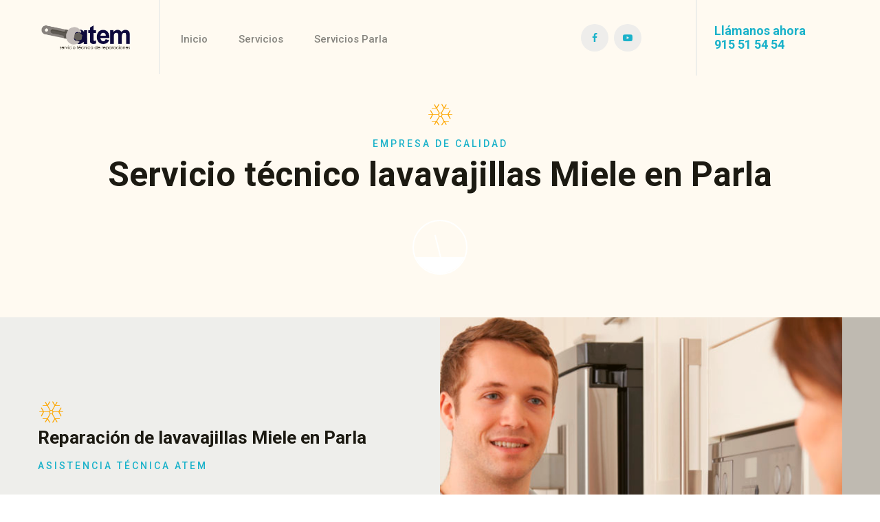

--- FILE ---
content_type: text/html; charset=UTF-8
request_url: https://www.aragonturismodeportivo.es/Reparacion-de-_lavavajillas-Miele_Parla
body_size: 7326
content:

<!DOCTYPE html>
<html lang="en">
<head>
    <meta charset="UTF-8">
    <meta name="viewport" content="width=device-width, initial-scale=1">
    <title>🥇 Reparación de  lavavajillas Miele en Parla | Teléfono: 915 51 54 54</title>
	<meta name="description" content="Servicio técnico especializado en la reparación de lavavajillas Miele en Parla. ✅Desplazamiento gratis en 4h a su domicilio. ✅Presupuesto previo gratis y reparación garantizada por escrito.">
	<meta name="keywords" content="lavavajillas Miele, Parla, reparaciones">
	
	<meta name="robots" content="index, follow" />
	    <!--google fonts-->
    <link href="https://fonts.googleapis.com/css?family=Roboto:100,300,400,500,700,900" rel="stylesheet">
    <!--favicon-->
    <link rel="icon" href="assets/images/favicon.png">
    <!-- Lib & Custom Stylesheet Included -->
    <link rel="stylesheet" href="assets/css/bootstrap.min.css">
    <link rel="stylesheet" href="assets/css/font-awesome.min.css">
    <link rel="stylesheet" href="assets/css/fontello.css">
    <link rel="stylesheet" href="assets/css/owl-carousel.min.css">
    <link rel="stylesheet" href="assets/css/magnific.min.css">
    <link rel="stylesheet" href="assets/css/animate.css">
    <link rel="stylesheet" href="assets/source/jquery.fancybox.css" media="screen" />
    <link rel="stylesheet" href="assets/css/style.css">
    <link rel="stylesheet" href="assets/css/responsive.css">
</head>
<body itemscope itemtype="https://schema.org/Service">

		<meta itemprop="serviceType" content="Reparación de  lavavajillas Miele" />

  <span itemprop="provider" itemscope itemtype="https://schema.org/LocalBusiness" style="display:none">
    <span itemprop="name">ATEM SL.</span>
    <img src="logo.png" itemprop="image"/>
    <meta itemprop="address" content="Plaza de los Arcos nº 6 Sevilla la Nueva 28609, Madrid" />
    <meta itemprop="telephone" content="915 51 54 54" />
    <span itemprop="priceRange">€20-€200</span>
	</span>

   <span itemprop="areaServed" itemscope itemtype="https://schema.org/City" style="display:none">
    <span itemprop="name">Parla</span>
  </span>

    <div itemprop="aggregateRating" itemscope itemtype="https://schema.org/AggregateRating" style="display:none;">
   <span itemprop="ratingValue">4.7</span>
   <span itemprop="bestRating">5</span>
   <span itemprop="worstRating">0</span>
   <span itemprop="reviewCount">7</span>
  </div>

	<!-- Start PreLoader -->
	<div class="preloader">
        <div class="loader cf">
            <div class="span">
                <div class="dashboard"></div>
            </div>
        </div>
    </div>
	<!-- End PreLoader -->

	<!--start header section -->
	<div class="main_menu_area">
		<div class="container-fluid">
			<div class="row">
				<div class="header_nav">
					<nav class="navbar navbar-default">
					    <!-- mobile display -->
					    <div class="logo_flex">
					      <button type="button" class="navbar-toggle">
					        <span class="icon-menu">M</span>
					      </button>
					      <a class="logo" href="https://www.aragonturismodeportivo.es/">
							<img src="logo.png" alt="logo">
					      </a>
					    </div>
					    <div class="navbar_flex responsive_menu">
					    	<div class="navbar-collapse">
						      <ul class="nav navbar-nav">

						        <li><a href="https://www.aragonturismodeportivo.es/">Inicio</a></li>
						        <li><a href="#">Servicios</a>  <span class="responsive_click_menu fa fa-angle-down"></span>
									<ul class="dropdown-menu">
										<li><a href="https://www.aragonturismodeportivo.es/Reparacion-de-_lavavajillas_Madrid-provincia" title="Reparación de  electrodomésticos en Madrid provincia">Reparación de  electrodomésticos en la provincia de Madrid</a></li><li><a href="https://www.aragonturismodeportivo.es/Reparacion-de-_lavavajillas-Bosch_Madrid-provincia" title="Reparación de  lavavajillas Bosch en Madrid provincia">Reparación de  lavavajillas Bosch en la provincia de Madrid</a></li><li><a href="https://www.aragonturismodeportivo.es/Reparacion-de-_lavavajillas-AEG_Madrid-provincia" title="Reparación de  lavavajillas AEG en Madrid provincia">Reparación de  lavavajillas AEG en la provincia de Madrid</a></li><li><a href="https://www.aragonturismodeportivo.es/Reparacion-de-_lavavajillas-Ariston_Madrid-provincia" title="Reparación de  lavavajillas Ariston en Madrid provincia">Reparación de  lavavajillas Ariston en la provincia de Madrid</a></li><li><a href="https://www.aragonturismodeportivo.es/Reparacion-de-_lavavajillas-Ansonic_Madrid-provincia" title="Reparación de  lavavajillas Ansonic en Madrid provincia">Reparación de  lavavajillas Ansonic en la provincia de Madrid</a></li><li><a href="https://www.aragonturismodeportivo.es/Reparacion-de-_lavavajillas-Aspes_Madrid-provincia" title="Reparación de  lavavajillas Aspes en Madrid provincia">Reparación de  lavavajillas Aspes en la provincia de Madrid</a></li><li><a href="https://www.aragonturismodeportivo.es/Reparacion-de-_lavavajillas-Bauknecht_Madrid-provincia" title="Reparación de  lavavajillas Bauknecht en Madrid provincia">Reparación de  lavavajillas Bauknecht en la provincia de Madrid</a></li><li><a href="https://www.aragonturismodeportivo.es/Reparacion-de-_lavavajillas-Balay_Madrid-provincia" title="Reparación de  lavavajillas Balay en Madrid provincia">Reparación de  lavavajillas Balay en la provincia de Madrid</a></li><li><a href="https://www.aragonturismodeportivo.es/Reparacion-de-_lavavajillas-Becken_Madrid-provincia" title="Reparación de  lavavajillas Becken en Madrid provincia">Reparación de  lavavajillas Becken en la provincia de Madrid</a></li><li><a href="https://www.aragonturismodeportivo.es/Reparacion-de-_lavavajillas-Beko_Madrid-provincia" title="Reparación de  lavavajillas Beko en Madrid provincia">Reparación de  lavavajillas Beko en la provincia de Madrid</a></li><li><a href="https://www.aragonturismodeportivo.es/Reparacion-de-_lavavajillas-Blusky_Madrid-provincia" title="Reparación de  lavavajillas Blusky en Madrid provincia">Reparación de  lavavajillas Blusky en la provincia de Madrid</a></li><li><a href="https://www.aragonturismodeportivo.es/Reparacion-de-_lavavajillas-Bosch_Madrid-provincia" title="Reparación de  lavavajillas Bosch en Madrid provincia">Reparación de  lavavajillas Bosch en la provincia de Madrid</a></li><li><a href="https://www.aragonturismodeportivo.es/Reparacion-de-_lavavajillas-Bru_Madrid-provincia" title="Reparación de  lavavajillas Bru en Madrid provincia">Reparación de  lavavajillas Bru en la provincia de Madrid</a></li><li><a href="https://www.aragonturismodeportivo.es/Reparacion-de-_lavavajillas-Candy_Madrid-provincia" title="Reparación de  lavavajillas Candy en Madrid provincia">Reparación de  lavavajillas Candy en la provincia de Madrid</a></li><li><a href="https://www.aragonturismodeportivo.es/Reparacion-de-_lavavajillas-Carrefour_Madrid-provincia" title="Reparación de  lavavajillas Carrefour en Madrid provincia">Reparación de  lavavajillas Carrefour en la provincia de Madrid</a></li><li><a href="https://www.aragonturismodeportivo.es/Reparacion-de-_lavavajillas-Corbero_Madrid-provincia" title="Reparación de  lavavajillas Corberó en Madrid provincia">Reparación de  lavavajillas Corberó en la provincia de Madrid</a></li><li><a href="https://www.aragonturismodeportivo.es/Reparacion-de-_lavavajillas-Daewoo_Madrid-provincia" title="Reparación de  lavavajillas Daewoo en Madrid provincia">Reparación de  lavavajillas Daewoo en la provincia de Madrid</a></li><li><a href="https://www.aragonturismodeportivo.es/Reparacion-de-_lavavajillas-De-Dietrich_Madrid-provincia" title="Reparación de  lavavajillas De Dietrich en Madrid provincia">Reparación de  lavavajillas De Dietrich en la provincia de Madrid</a></li><li><a href="https://www.aragonturismodeportivo.es/Reparacion-de-_lavavajillas-Edesa_Madrid-provincia" title="Reparación de  lavavajillas Edesa en Madrid provincia">Reparación de  lavavajillas Edesa en la provincia de Madrid</a></li><li><a href="https://www.aragonturismodeportivo.es/Reparacion-de-_lavavajillas-Electrolux_Madrid-provincia" title="Reparación de  lavavajillas Electrolux en Madrid provincia">Reparación de  lavavajillas Electrolux en la provincia de Madrid</a></li><li><a href="https://www.aragonturismodeportivo.es/Reparacion-de-_lavavajillas-Fagor_Madrid-provincia" title="Reparación de  lavavajillas Fagor en Madrid provincia">Reparación de  lavavajillas Fagor en la provincia de Madrid</a></li><li><a href="https://www.aragonturismodeportivo.es/Reparacion-de-_lavavajillas-Firstline_Madrid-provincia" title="Reparación de  lavavajillas Firstline en Madrid provincia">Reparación de  lavavajillas Firstline en la provincia de Madrid</a></li><li><a href="https://www.aragonturismodeportivo.es/Reparacion-de-_lavavajillas-Franke_Madrid-provincia" title="Reparación de  lavavajillas Franke en Madrid provincia">Reparación de  lavavajillas Franke en la provincia de Madrid</a></li><li><a href="https://www.aragonturismodeportivo.es/Reparacion-de-_lavavajillas-Haier_Madrid-provincia" title="Reparación de  lavavajillas Haier en Madrid provincia">Reparación de  lavavajillas Haier en la provincia de Madrid</a></li><li><a href="https://www.aragonturismodeportivo.es/Reparacion-de-_lavavajillas-Hisense_Madrid-provincia" title="Reparación de  lavavajillas Hisense en Madrid provincia">Reparación de  lavavajillas Hisense en la provincia de Madrid</a></li><li><a href="https://www.aragonturismodeportivo.es/Reparacion-de-_lavavajillas-HOTPOINT_Madrid-provincia" title="Reparación de  lavavajillas HOTPOINT en Madrid provincia">Reparación de  lavavajillas HOTPOINT en la provincia de Madrid</a></li><li><a href="https://www.aragonturismodeportivo.es/Reparacion-de-_lavavajillas-Ignis_Madrid-provincia" title="Reparación de  lavavajillas Ignis en Madrid provincia">Reparación de  lavavajillas Ignis en la provincia de Madrid</a></li><li><a href="https://www.aragonturismodeportivo.es/Reparacion-de-_lavavajillas-Indesit_Madrid-provincia" title="Reparación de  lavavajillas Indesit en Madrid provincia">Reparación de  lavavajillas Indesit en la provincia de Madrid</a></li><li><a href="https://www.aragonturismodeportivo.es/Reparacion-de-_lavavajillas-Lg_Madrid-provincia" title="Reparación de  lavavajillas Lg en Madrid provincia">Reparación de  lavavajillas Lg en la provincia de Madrid</a></li><li><a href="https://www.aragonturismodeportivo.es/Reparacion-de-_lavavajillas-Lynx_Madrid-provincia" title="Reparación de  lavavajillas Lynx en Madrid provincia">Reparación de  lavavajillas Lynx en la provincia de Madrid</a></li><li><a href="https://www.aragonturismodeportivo.es/Reparacion-de-_lavavajillas-Neff_Madrid-provincia" title="Reparación de  lavavajillas Neff en Madrid provincia">Reparación de  lavavajillas Neff en la provincia de Madrid</a></li><li><a href="https://www.aragonturismodeportivo.es/Reparacion-de-_lavavajillas-New-Pol_Madrid-provincia" title="Reparación de  lavavajillas New Pol en Madrid provincia">Reparación de  lavavajillas New Pol en la provincia de Madrid</a></li><li><a href="https://www.aragonturismodeportivo.es/Reparacion-de-_lavavajillas-Otsein_Madrid-provincia" title="Reparación de  lavavajillas Otsein en Madrid provincia">Reparación de  lavavajillas Otsein en la provincia de Madrid</a></li><li><a href="https://www.aragonturismodeportivo.es/Reparacion-de-_lavavajillas-Panasonic_Madrid-provincia" title="Reparación de  lavavajillas Panasonic en Madrid provincia">Reparación de  lavavajillas Panasonic en la provincia de Madrid</a></li><li><a href="https://www.aragonturismodeportivo.es/Reparacion-de-_lavavajillas-Saivod_Madrid-provincia" title="Reparación de  lavavajillas Saivod en Madrid provincia">Reparación de  lavavajillas Saivod en la provincia de Madrid</a></li><li><a href="https://www.aragonturismodeportivo.es/Reparacion-de-_lavavajillas-Sauber_Madrid-provincia" title="Reparación de  lavavajillas Sauber en Madrid provincia">Reparación de  lavavajillas Sauber en la provincia de Madrid</a></li><li><a href="https://www.aragonturismodeportivo.es/Reparacion-de-_lavavajillas-Samsung_Madrid-provincia" title="Reparación de  lavavajillas Samsung en Madrid provincia">Reparación de  lavavajillas Samsung en la provincia de Madrid</a></li><li><a href="https://www.aragonturismodeportivo.es/Reparacion-de-_lavavajillas-Siemens_Madrid-provincia" title="Reparación de  lavavajillas Siemens en Madrid provincia">Reparación de  lavavajillas Siemens en la provincia de Madrid</a></li><li><a href="https://www.aragonturismodeportivo.es/Reparacion-de-_lavavajillas-Smeg_Madrid-provincia" title="Reparación de  lavavajillas Smeg en Madrid provincia">Reparación de  lavavajillas Smeg en la provincia de Madrid</a></li><li><a href="https://www.aragonturismodeportivo.es/Reparacion-de-_lavavajillas-Superser_Madrid-provincia" title="Reparación de  lavavajillas Superser en Madrid provincia">Reparación de  lavavajillas Superser en la provincia de Madrid</a></li><li><a href="https://www.aragonturismodeportivo.es/Reparacion-de-_lavavajillas-Svan_Madrid-provincia" title="Reparación de  lavavajillas Svan en Madrid provincia">Reparación de  lavavajillas Svan en la provincia de Madrid</a></li><li><a href="https://www.aragonturismodeportivo.es/Reparacion-de-_lavavajillas-Teka_Madrid-provincia" title="Reparación de  lavavajillas Teka en Madrid provincia">Reparación de  lavavajillas Teka en la provincia de Madrid</a></li><li><a href="https://www.aragonturismodeportivo.es/Reparacion-de-_lavavajillas-Whirlpool_Madrid-provincia" title="Reparación de  lavavajillas Whirlpool en Madrid provincia">Reparación de  lavavajillas Whirlpool en la provincia de Madrid</a></li><li><a href="https://www.aragonturismodeportivo.es/Reparacion-de-_lavavajillas-Westinghouse_Madrid-provincia" title="Reparación de  lavavajillas Westinghouse en Madrid provincia">Reparación de  lavavajillas Westinghouse en la provincia de Madrid</a></li><li><a href="https://www.aragonturismodeportivo.es/Reparacion-de-_lavavajillas-Zanussi_Madrid-provincia" title="Reparación de  lavavajillas Zanussi en Madrid provincia">Reparación de  lavavajillas Zanussi en la provincia de Madrid</a></li>									</ul>
						        </li>
						        <li><a href="#">Servicios Parla</a>  <span class="responsive_click_menu fa fa-angle-down"></span>
									<ul class="dropdown-menu">
										<li><a href="https://www.aragonturismodeportivo.es/Reparacion-de-_lavavajillas_Parla" title="Reparación de  electrodomésticos en Parla">Reparación de  electrodomésticos en Parla</a></li><li><a href="https://www.aragonturismodeportivo.es/Reparacion-de-_lavavajillas-Bosch_Parla" title="Reparación de  lavavajillas Bosch en Parla">Reparación de  lavavajillas Bosch en Parla</a></li><li><a href="https://www.aragonturismodeportivo.es/Reparacion-de-_lavavajillas-AEG_Parla" title="Reparación de  lavavajillas AEG en Parla">Reparación de  lavavajillas AEG en Parla</a></li><li><a href="https://www.aragonturismodeportivo.es/Reparacion-de-_lavavajillas-Ariston_Parla" title="Reparación de  lavavajillas Ariston en Parla">Reparación de  lavavajillas Ariston en Parla</a></li><li><a href="https://www.aragonturismodeportivo.es/Reparacion-de-_lavavajillas-Ansonic_Parla" title="Reparación de  lavavajillas Ansonic en Parla">Reparación de  lavavajillas Ansonic en Parla</a></li><li><a href="https://www.aragonturismodeportivo.es/Reparacion-de-_lavavajillas-Aspes_Parla" title="Reparación de  lavavajillas Aspes en Parla">Reparación de  lavavajillas Aspes en Parla</a></li><li><a href="https://www.aragonturismodeportivo.es/Reparacion-de-_lavavajillas-Bauknecht_Parla" title="Reparación de  lavavajillas Bauknecht en Parla">Reparación de  lavavajillas Bauknecht en Parla</a></li><li><a href="https://www.aragonturismodeportivo.es/Reparacion-de-_lavavajillas-Balay_Parla" title="Reparación de  lavavajillas Balay en Parla">Reparación de  lavavajillas Balay en Parla</a></li><li><a href="https://www.aragonturismodeportivo.es/Reparacion-de-_lavavajillas-Beko_Parla" title="Reparación de  lavavajillas Beko en Parla">Reparación de  lavavajillas Beko en Parla</a></li><li><a href="https://www.aragonturismodeportivo.es/Reparacion-de-_lavavajillas-Blusky_Parla" title="Reparación de  lavavajillas Blusky en Parla">Reparación de  lavavajillas Blusky en Parla</a></li><li><a href="https://www.aragonturismodeportivo.es/Reparacion-de-_lavavajillas-Bosch_Parla" title="Reparación de  lavavajillas Bosch en Parla">Reparación de  lavavajillas Bosch en Parla</a></li><li><a href="https://www.aragonturismodeportivo.es/Reparacion-de-_lavavajillas-Bru_Parla" title="Reparación de  lavavajillas Bru en Parla">Reparación de  lavavajillas Bru en Parla</a></li><li><a href="https://www.aragonturismodeportivo.es/Reparacion-de-_lavavajillas-Candy_Parla" title="Reparación de  lavavajillas Candy en Parla">Reparación de  lavavajillas Candy en Parla</a></li><li><a href="https://www.aragonturismodeportivo.es/Reparacion-de-_lavavajillas-Carrefour_Parla" title="Reparación de  lavavajillas Carrefour en Parla">Reparación de  lavavajillas Carrefour en Parla</a></li><li><a href="https://www.aragonturismodeportivo.es/Reparacion-de-_lavavajillas-Corbero_Parla" title="Reparación de  lavavajillas Corberó en Parla">Reparación de  lavavajillas Corberó en Parla</a></li><li><a href="https://www.aragonturismodeportivo.es/Reparacion-de-_lavavajillas-Daewoo_Parla" title="Reparación de  lavavajillas Daewoo en Parla">Reparación de  lavavajillas Daewoo en Parla</a></li><li><a href="https://www.aragonturismodeportivo.es/Reparacion-de-_lavavajillas-De-Dietrich_Parla" title="Reparación de  lavavajillas De Dietrich en Parla">Reparación de  lavavajillas De Dietrich en Parla</a></li><li><a href="https://www.aragonturismodeportivo.es/Reparacion-de-_lavavajillas-Edesa_Parla" title="Reparación de  lavavajillas Edesa en Parla">Reparación de  lavavajillas Edesa en Parla</a></li><li><a href="https://www.aragonturismodeportivo.es/Reparacion-de-_lavavajillas-Electrolux_Parla" title="Reparación de  lavavajillas Electrolux en Parla">Reparación de  lavavajillas Electrolux en Parla</a></li><li><a href="https://www.aragonturismodeportivo.es/Reparacion-de-_lavavajillas-Fagor_Parla" title="Reparación de  lavavajillas Fagor en Parla">Reparación de  lavavajillas Fagor en Parla</a></li><li><a href="https://www.aragonturismodeportivo.es/Reparacion-de-_lavavajillas-Franke_Parla" title="Reparación de  lavavajillas Franke en Parla">Reparación de  lavavajillas Franke en Parla</a></li><li><a href="https://www.aragonturismodeportivo.es/Reparacion-de-_lavavajillas-Haier_Parla" title="Reparación de  lavavajillas Haier en Parla">Reparación de  lavavajillas Haier en Parla</a></li><li><a href="https://www.aragonturismodeportivo.es/Reparacion-de-_lavavajillas-Hisense_Parla" title="Reparación de  lavavajillas Hisense en Parla">Reparación de  lavavajillas Hisense en Parla</a></li><li><a href="https://www.aragonturismodeportivo.es/Reparacion-de-_lavavajillas-HOTPOINT_Parla" title="Reparación de  lavavajillas HOTPOINT en Parla">Reparación de  lavavajillas HOTPOINT en Parla</a></li><li><a href="https://www.aragonturismodeportivo.es/Reparacion-de-_lavavajillas-Indesit_Parla" title="Reparación de  lavavajillas Indesit en Parla">Reparación de  lavavajillas Indesit en Parla</a></li><li><a href="https://www.aragonturismodeportivo.es/Reparacion-de-_lavavajillas-Lg_Parla" title="Reparación de  lavavajillas Lg en Parla">Reparación de  lavavajillas Lg en Parla</a></li><li><a href="https://www.aragonturismodeportivo.es/Reparacion-de-_lavavajillas-Lynx_Parla" title="Reparación de  lavavajillas Lynx en Parla">Reparación de  lavavajillas Lynx en Parla</a></li><li><a href="https://www.aragonturismodeportivo.es/Reparacion-de-_lavavajillas-Neff_Parla" title="Reparación de  lavavajillas Neff en Parla">Reparación de  lavavajillas Neff en Parla</a></li><li><a href="https://www.aragonturismodeportivo.es/Reparacion-de-_lavavajillas-New-Pol_Parla" title="Reparación de  lavavajillas New Pol en Parla">Reparación de  lavavajillas New Pol en Parla</a></li><li><a href="https://www.aragonturismodeportivo.es/Reparacion-de-_lavavajillas-Otsein_Parla" title="Reparación de  lavavajillas Otsein en Parla">Reparación de  lavavajillas Otsein en Parla</a></li><li><a href="https://www.aragonturismodeportivo.es/Reparacion-de-_lavavajillas-Sauber_Parla" title="Reparación de  lavavajillas Sauber en Parla">Reparación de  lavavajillas Sauber en Parla</a></li><li><a href="https://www.aragonturismodeportivo.es/Reparacion-de-_lavavajillas-Samsung_Parla" title="Reparación de  lavavajillas Samsung en Parla">Reparación de  lavavajillas Samsung en Parla</a></li><li><a href="https://www.aragonturismodeportivo.es/Reparacion-de-_lavavajillas-Siemens_Parla" title="Reparación de  lavavajillas Siemens en Parla">Reparación de  lavavajillas Siemens en Parla</a></li><li><a href="https://www.aragonturismodeportivo.es/Reparacion-de-_lavavajillas-Svan_Parla" title="Reparación de  lavavajillas Svan en Parla">Reparación de  lavavajillas Svan en Parla</a></li><li><a href="https://www.aragonturismodeportivo.es/Reparacion-de-_lavavajillas-Whirlpool_Parla" title="Reparación de  lavavajillas Whirlpool en Parla">Reparación de  lavavajillas Whirlpool en Parla</a></li><li><a href="https://www.aragonturismodeportivo.es/Reparacion-de-_lavavajillas-Zanussi_Parla" title="Reparación de  lavavajillas Zanussi en Parla">Reparación de  lavavajillas Zanussi en Parla</a></li>									</ul>
						        </li>
						      </ul>
						    </div><!-- /.navbar-collapse -->
					    </div>

					    <div class="social_icon_flex">
					    	<div class="header-social-right">
					    		<ul>

					    			<li><a href="https://www.facebook.com/Reparacionelectrodomesticosindustrialeses-862558470747965"><i class="fa fa-facebook"></i></a></li>
		
					    			<li><a href="https://www.youtube.com/channel/UClsUb61g_-d1SMZ-AomwmTw/"><i class="fa fa-youtube-play"></i></a></li>
					    		</ul>
				    			<span class="contact_us">
				    				<span id="pulsalla2">Llámanos ahora<br></span>
				    				<a href="tel:+34-915-51-54-54"><span id="pulsalla">Pulsa para llamar<br></span><span>915 51 54 54</span></a>
				    			</span>
					    	</div><!--end .header-social-right-->
					    </div><!--end .col-md-4-->
                    </nav><!--end .navbar-->
				</div><!--end .header_nav-->
			</div><!--end .row-->
		</div><!--end .container-fluid-->
	</div><!--end .main_menu_area-->
	<!--end header section -->

	<!--start header Slider section -->
	<section class="header_slider_section">
        <div class="header_slider_area owl-carousel">
            <div class="header_slider_bg">
                <div class="container">
                    <div class="row">
                        <div class="col-md-7">
                            <div class="header_slide_text">
                                <p>ATEM SL.</p>
                                <h1>Reparación de  lavavajillas Miele en Parla</h1>
                                <a href="tel:+34-915-51-54-54" class="btn-orange">915 51 54 54</a>
                            </div><!--end .header_slide_text-->
                        </div><!--end .col-md-7-->
                    </div><!--end .row-->
                </div><!--end .container-->
            </div><!--end .header_slider_bg-->
            <div class="header_slider_bg slider_bg_2">
                <div class="container">
                    <div class="row">
                        <div class="col-md-7">
                            <div class="header_slide_text">
                                <p>ATEM SL.</p>
                                <h1>La mejor opción en Parla para reparar lavavajillas Miele</h1>
                                <a href="tel:+34-915-51-54-54" class="btn-orange">915 51 54 54</a>
                            </div><!--end .header_slide_text-->
                        </div><!--end .col-md-7-->
                    </div><!--end .row-->
                </div><!--end .container-->
            </div><!--end .header_slider_bg-->
            <div class="header_slider_bg">
                <div class="container">
                    <div class="row">
                        <div class="col-md-7">
                            <div class="header_slide_text">
                                <p>ATEM SL.</p>
                                <h1>Nos desplazamos a cualquier zona de Parla y atendemos las 24 horas</h1>
                                <a href="tel:+34-915-51-54-54" class="btn-orange">915 51 54 54</a>
                            </div><!--end .header_slide_text-->
                        </div><!--end .col-md-7-->
                    </div><!--end .row-->
                </div><!--end .container-->
            </div><!--end .header_slider_bg-->
        </div><!--end .header_slider_area-->
        <img class="header_slide_shape" src="assets/images/header_slider_shape.png" alt="slider shape">
	</section><!--end .header_slider_section-->
	<!--end header Slider section -->

	<!--Start Slider Service section -->
	<section class="slider_service_area some_padding section_padding text-center">
		<div class="container">
			<div class="row">
				<div class="col-md-12">
					<div class="hero-section-title">
						<i class="icon-snowflake"></i>
						<h4>EMPRESA DE CALIDAD</h4>
						<h1>Servicio técnico lavavajillas Miele en Parla</h1>
					</div><!--end .hero-section-title-->
				</div><!--end .col-md-12-->
			</div><!--end .row-->
			<div class="row">
				<div class="service_slider owl-carousel">
					<div class="slider_service_box">
						<div class="slider_service_img">
							<img src="despla.png">
							<i class="icon-freezer"></i>
						</div>
						<div class="slider_service_details">
							<h2>Desplazamientos gratuitos</h2>
							<p>DESPLAZAMIENTO GRATIS CON TU REPARACIÓN</p>

						</div><!--end .slider_service_details-->
					</div><!--end .slider_service_box-->
					<div class="slider_service_box">
						<div class="slider_service_img bg_2">
							<img src="24h.png">
							<i class="icon-refix-side-by-side"></i>
						</div>
						<div class="slider_service_details">
							<h2>Servicio 24 horas</h2>
							<p>ATENDEMOS 24 HORAS AL DIA, 365 DIAS AL AÑO</p>

                        </div><!--end .slider_service_details-->
                    </div><!--end .slider_service_box-->
					<div class="slider_service_box">
						<div class="slider_service_img bg_3">
							<img src="garantizado.png">
							<i class="icon-ice-cube-tray"></i>
						</div>
						<div class="slider_service_details">
							<h2>Garantia</h2>
							<p>REPARACIONES GARANTIZADAS</p>
                        </div><!--end .slider_service_details-->
                    </div><!--end .slider_service_box-->
					<div class="slider_service_box">
						<div class="slider_service_img bg_4">
							<img src="llamar.png">
							<i class="icon-fridge"></i>
						</div>
						<div class="slider_service_details">
							<h2>Llámanos ahora</h2>
							<p>LLAMA AHORA AL <a href="tel:915515454">915 51 54 54</a></p>
						</div><!--end .slider_service_details-->
					</div><!--end .slider_service_box-->
				</div><!--end .service_slider-->
			</div><!--end .row-->
		</div><!--end .container-->
	</section><!--end .slider_service_area-->
	<!--End Slider Service section -->

	<!--start about section -->
	<section class="about_area gray_bg">
		<div class="container">
			<div class="row">
				<div class="about_flex">
					<div class="about_details">
						<div class="hero-section-title">
							<i class="icon-snowflake"></i>
							<h2>Reparación de  lavavajillas Miele en Parla</h2>
                            <h4>ASISTENCIA TÉCNICA ATEM </h4>
							
						</div><!--end .hero-section-title-->
						<p>
							Nuestra empresa lleva más de 20 años reparando lavavajillas Miele en Parla. Trabajamos las 24 horas los 365 días del año en Parla.						</p>
						<ul>
							
							<li><i class="fa fa-check"></i> Desplazamientos a todo Parla</li>
							<li><i class="fa fa-check"></i> Expertos en lavavajillas Miele</li>
							<li><i class="fa fa-check"></i> Calidad y buen precio</li>
							<br>

						</ul>
					</div><!--end .about_details-->
					<div class="about_support" style="background-image: url('tio.png'); background-position: center;background-repeat: no-repeat;background-size: cover;">
						<div class="about_support_flex">

							<i class="icon-support"></i>
							<p>Llámanos ahora al <br><span>915 51 54 54</span></p>
						</div><!--end .about_support_flex-->
					</div><!--end .about_support-->
				</div><!--end .about_flex-->
			</div><!--end .row-->
		</div><!--end .container-->
	</section><!--end .about_area-->
	<!--end about section -->

	<!--start testimonial section -->
	<section class="testimonial_area section_padding">
		<div class="container">
			<div class="row">
				<div class="col-md-12">
					<div class="hero-section-title text-center">
						<h4>NUESTRO SERVICIO</h4>
					</div><!--end .hero-section-title-->
				</div><!--end .col-md-12-->
				<div class="col-md-8 col-md-offset-2">
                <p>Nuestro servicio técnico de reparación de lavavajillas Miele en Parla trata de ofrecer a todos nuestros clientes un servicio de calidad y garantizado. Con desplazamiento gratuito el mismo día de su llamada a nuestra centralita en Parla usted recibirá a nuestro técnico especialista en lavavajillas Miele que le garantizará su reparación por escrito. Ofrecemos el mismo resultado a un precio muy inferior que el servicio técnico oficial de lavavajillas Miele siempre utilizando recambios compatibles a su modelo de electrodoméstico. </p>
					<div class="testimonial_image text-center">
						<ul id="custom_owl_carousel_dots">
							<li class="testimonial1 active" data-x="0"><img src="testimonial-1.jpg" alt="testimonial img"></li>
							<li class="testimonial2" data-x="1"><img src="testimonial-2.jpg" alt="testimonial img"></li>
							<li class="testimonial3" data-x="2"><img src="testimonial-3.jpg" alt="testimonial img"></li>
						</ul>
					</div><!--end .testimonial_image-->
					<div class="testimonial_slider owl-carousel text-center">
						<div class="testimonial_details">
							<p>Les llamé y en poco tiempo ya me solucionarón el problema, los mejores en Parla</p>
							<span class="rating"><i class="fa fa-star"></i> <i class="fa fa-star"></i> <i class="fa fa-star"></i> <i class="fa fa-star"></i> <i class="fa fa-star-half-o"></i></span>
							<h3>Laura<span class="skills"> / Parla</span></h3>
						</div>
						<div class="testimonial_details">
							<p>Un servicio de reparación de lavavajillas Miele rápido, barato y eficaz.</p>
							<span class="rating"><i class="fa fa-star"></i> <i class="fa fa-star"></i> <i class="fa fa-star"></i> <i class="fa fa-star"></i> <i class="fa fa-star-half-o"></i></span>
							<h3>Roberto<span class="skills"> / Parla</span></h3>
						</div><!--end  .testimonial_details-->
						<div class="testimonial_details">
							<p>Reparan lavavajillas Miele y te aconsejan como mantenerlos, los recomiendo.</p>
							<span class="rating"><i class="fa fa-star"></i> <i class="fa fa-star"></i> <i class="fa fa-star"></i> <i class="fa fa-star"></i> <i class="fa fa-star-half-o"></i></span>
							<h3>Inma<span class="skills"> / Parla</span></h3>
						</div><!--end  .testimonial_details-->
					</div><!--end .testimonial_slider-->
				</div><!--end .col-md-8-->
            </div><!--end .row-->
        </div><!--end .container-->
	</section><!--end .testimonial_area-->
	<!--end testimonial section -->

	<!--start why choose us section -->
	<section class="why_choose_us_area section_padding text-center">
		<div class="container">
			<div class="row">
				<div class="col-md-12">
					<div class="hero-section-title">
						<i class="icon-snowflake"></i>
						<h2>Elige ATEM para la reparación de tu lavavajillas Miele en Parla </h2>
                        <h4>PORQUE ELEGIRNOS</h4>
						
					</div><!--end .hero-section-title-->
				</div><!--end .col-md-12-->
			</div><!--end .row-->
			<div class="row">
				<div class="col-md-2 col-sm-6 col-xs-6">
					<div class="why_choose_us_details">
						<i class="icon-medal"></i>
						<p>Expertos cualificados</p>
					</div><!--end .why_choose_us_details-->
				</div><!--end .col-md-2-->
				<div class="col-md-2 col-sm-6 col-xs-6">
					<div class="why_choose_us_details">
						<i class="icon-appointment"></i>
						<p>Servicio 24 horas</p>
					</div><!--end .why_choose_us_details-->
				</div><!--end .col-md-2-->
				<div class="col-md-2 col-sm-6 col-xs-6">
					<div class="why_choose_us_details">
						<i class="icon-warranty"></i>
						<p>Piezas garantizadas</p>
					</div><!--end .why_choose_us_details-->
				</div><!--end .col-md-2-->
				<div class="col-md-2 col-sm-6 col-xs-6">
					<div class="why_choose_us_details">
						<i class="icon-wallet"></i>
						<p>Precios competitivos</p>
					</div><!--end .why_choose_us_details-->
				</div><!--end .col-md-2-->
				<div class="col-md-2 col-sm-6 col-xs-6">
					<div class="why_choose_us_details">
						<i class="icon-shirt"></i>
						<p>Trabajadores profesionales</p>
					</div><!--end .why_choose_us_details-->
				</div><!--end .col-md-2-->
				<div class="col-md-2 col-sm-6 col-xs-6">
					<div class="why_choose_us_details">
						<i class="icon-box"></i>
						<p>Servicio especializado</p>
					</div><!--end .why_choose_us_details-->
				</div><!--end .col-md-2-->
            </div><!--end .row-->
        </div><!--end .container-->
	</section><!--end .why_choose_us_area-->
	<!--end why choose us section -->

	<!--start why choose us box 2 section -->
	<div class="why_choose_box_2_area section_padding">
		<div class="container">
			<div class="row">
				
				
            </div><!--end .row-->
        </div><!--end .container-->
	</div><!--end .why_choose_box_2_area-->
	<!--end why choose us box 2 section -->

	<!--start blog section -->
	<section class="latest_blog_area section_padding text-center gray_bg">
		<div class="container">
			<div class="row">
				<div class="col-md-12">
					<div class="hero-section-title">
						<i class="icon-snowflake"></i>
						<h4>Novedades</h4>
						<h2>Noticias y novedades del sector en Parla</h2>
					</div><!--end .hero-section-title-->
				</div><!--end .col-md-12-->
			</div><!--end .row-->
			<div class="row">
								<div class="col-md-4 col-sm-6" itemscope itemtype="https://schema.org/LocalBusiness">
					<div class="latest_share_blog_box">
						<div class="latest_share_img_box">
						<span itemprop="image" itemscope itemtype="https://schema.org/ImageObject" style="display:none;"><link itemprop="url" href="https://www.madridreparaciones.es/s/img/emotionheader5803137365.png"></span>
						 
                            <img src="https://www.madridreparaciones.es/s/img/emotionheader5803137365.png" alt="blog img">
                            <span class="blog_date">2019-11-27</span>
                        </div>
						<a href="https://www.madridreparaciones.es/916125277/miele/getafe-legan%C3%A9s/" rel="nofollow" target="_blank"><h1 itemprop="name">916125277 - Servicio técnico <b>MIELE</b> Getafe-Leganés</h1></a>
						<p>... Madrid Centro &middot; Moncloa-Aravaca &middot; Montopríncipe &middot; Moratalaz &middot; <b>Parla</b>-Pinto .... <br>
servicio tecnico <b>miele</b> getafe leganes ... Reparamos todos los aparatos de la <br>
marca <b>Miele</b>: neveras, lavadoras, <b>lavavajillas</b>, secadoras, ... <b>Reparación</b> de <br>
electrodomésticos de la marca <b>Miele</b>. ... Servicio Técnico de <b>Miele</b> en Getafe-<br>
Leganés.</p>
					</div><!--end .latest_share_blog-->
				</div><!--end .col-md-4-->				<div class="col-md-4 col-sm-6" itemscope itemtype="https://schema.org/LocalBusiness">
					<div class="latest_share_blog_box">
						<div class="latest_share_img_box">
						<span itemprop="image" itemscope itemtype="https://schema.org/ImageObject" style="display:none;"><link itemprop="url" href="https://www.aragonturismodeportivo.es/assets/images/header-slider-1.png"></span>
						 
                            <img src="https://www.aragonturismodeportivo.es/assets/images/header-slider-1.png" alt="blog img">
                            <span class="blog_date">2019-11-08</span>
                        </div>
						<a href="https://www.paginasamarillas.es/a/reparacion-de-secadora/madrid/parla/" rel="nofollow" target="_blank"><h1 itemprop="name"><b>Reparacion</b> de secadora en <b>Parla</b> | PÁGINAS AMARILLAS</h1></a>
						<p>12 Empresas y servicios relacionados con <b>Reparacion</b> de secadora en <b>Parla</b>. ... <br>
Lavadoras, Neveras, <b>Lavavajillas</b>, Cocinas - FAGOR, <b>BOSCH</b>, BALAY, TEKA,&nbsp;...</p>
					</div><!--end .latest_share_blog-->
				</div><!--end .col-md-4-->				<div class="col-md-4 col-sm-6" itemscope itemtype="https://schema.org/LocalBusiness">
					<div class="latest_share_blog_box">
						<div class="latest_share_img_box">
						<span itemprop="image" itemscope itemtype="https://schema.org/ImageObject" style="display:none;"><link itemprop="url" href="https://www.miele.es/media/domestic_es/media/assets_673_x/service/S06_Buehne_v2.jpg"></span>
						 
                            <img src="https://www.miele.es/media/domestic_es/media/assets_673_x/service/S06_Buehne_v2.jpg" alt="blog img">
                            <span class="blog_date">2019-11-08</span>
                        </div>
						<a href="https://www.miele.es/electrodomesticos/repuestos-y-accesorios-383.htm" rel="nofollow" target="_blank"><h1 itemprop="name">Repuestos &amp; accesorios <b>Miele</b></h1></a>
						<p>Los repuestos originales <b>Miele</b> instalados por un técnico del Servicio Post-venta <br>
de <b>Miele</b> garantizan el perfecto funcionamiento de su electrodoméstico.</p>
					</div><!--end .latest_share_blog-->
				</div><!--end .col-md-4-->				<div class="col-md-4 col-sm-6" itemscope itemtype="https://schema.org/LocalBusiness">
					<div class="latest_share_blog_box">
						<div class="latest_share_img_box">
						<span itemprop="image" itemscope itemtype="https://schema.org/ImageObject" style="display:none;"><link itemprop="url" href="https://www.miele.es/media/domestic_es/media/assets_673_x/service/S03_Inhaltsbereich1.jpg"></span>
						 
                            <img src="https://www.miele.es/media/domestic_es/media/assets_673_x/service/S03_Inhaltsbereich1.jpg" alt="blog img">
                            <span class="blog_date">2019-11-08</span>
                        </div>
						<a href="https://www.miele.es/electrodomesticos/asistencia-en-caso-de-averias-391.htm" rel="nofollow" target="_blank"><h1 itemprop="name">Asistencia en caso de averías</h1></a>
						<p><b>Miele</b>, S.A.U.. Avenida de Bruselas, 31 28108 Alcobendas Madrid Teléfono: 902 <br>
398 398. Horario: 8:30 - 18:30 de lunes a viernes. Email: info@<b>miele</b>.es.</p>
					</div><!--end .latest_share_blog-->
				</div><!--end .col-md-4-->            </div><!--end .row-->
        </div><!--end .container-->
	</section><!--end .latest_blog_area-->
	<!--end blog section -->


<!--Start Slider Service section -->
	<section class="slider_service_area some_padding section_padding text-center">
		<div class="container">
			<div class="row">
				<div class="col-md-12">
					<div class="hero-section-title">
						<i class="icon-snowflake"></i>
						<h4>NOVEDADES SECTOR</h4>
						<h1>Entérate de lo último en lavavajillas Miele </h1>
					</div><!--end .hero-section-title-->
				</div><!--end .col-md-12-->
			</div><!--end .row-->
			<div class="row">
				<div class="service_slider owl-carousel">

					
				</div><!--end .service_slider-->
			</div><!--end .row-->
		</div><!--end .container-->
	</section><!--end .slider_service_area-->
	<!--End Slider Service section -->


	<!--start footer section -->
	<footer class="footer_section section_padding">
        <img src="assets/images/shape/test_footer_shape.png" alt="Footer shape" class="footer_shape">
		<div class="container">
			<div class="row">


				<div class="col-md-2 col-sm-3">
					<div class="footer_box">
						<h3>Zonas</h3>
						<ul>
							<li><a href="https://www.aragonturismodeportivo.es/Reparacion-de-_lavavajillas_Paracuellos-de-Jarama" title="Reparación de  lavavajillas en Paracuellos de Jarama">Reparación de  lavavajillas en Paracuellos de Jarama</a></li><li><a href="https://www.aragonturismodeportivo.es/Reparacion-de-_lavavajillas_Chinchon" title="Reparación de  lavavajillas en Chinchón">Reparación de  lavavajillas en Chinchón</a></li><li><a href="https://www.aragonturismodeportivo.es/Reparacion-de-_lavavajillas_Valdepielagos" title="Reparación de  lavavajillas en Valdepiélagos">Reparación de  lavavajillas en Valdepiélagos</a></li><li><a href="https://www.aragonturismodeportivo.es/Reparacion-de-_lavavajillas_Molinos-(Los)" title="Reparación de  lavavajillas en Molinos (Los)">Reparación de  lavavajillas en Molinos (Los)</a></li><li><a href="https://www.aragonturismodeportivo.es/Reparacion-de-_lavavajillas_Puentes-Viejas" title="Reparación de  lavavajillas en Puentes Viejas">Reparación de  lavavajillas en Puentes Viejas</a></li><li><a href="https://www.aragonturismodeportivo.es/Reparacion-de-_lavavajillas_Colmenarejo" title="Reparación de  lavavajillas en Colmenarejo">Reparación de  lavavajillas en Colmenarejo</a></li><li><a href="https://www.aragonturismodeportivo.es/Reparacion-de-_lavavajillas_Pozuelo-del-Rey" title="Reparación de  lavavajillas en Pozuelo del Rey">Reparación de  lavavajillas en Pozuelo del Rey</a></li><li><a href="https://www.aragonturismodeportivo.es/Reparacion-de-_lavavajillas_Fuentiduena-de-Tajo" title="Reparación de  lavavajillas en Fuentiduena de Tajo">Reparación de  lavavajillas en Fuentiduena de Tajo</a></li><li><a href="https://www.aragonturismodeportivo.es/Reparacion-de-_lavavajillas_Villaviciosa-de-Odon" title="Reparación de  lavavajillas en Villaviciosa de Odón">Reparación de  lavavajillas en Villaviciosa de Odón</a></li><li><a href="https://www.aragonturismodeportivo.es/Reparacion-de-_lavavajillas_Venturada" title="Reparación de  lavavajillas en Venturada">Reparación de  lavavajillas en Venturada</a></li><li><a href="https://www.aragonturismodeportivo.es/Reparacion-de-_lavavajillas_Collado-Villalba" title="Reparación de  lavavajillas en Collado Villalba">Reparación de  lavavajillas en Collado Villalba</a></li><li><a href="https://www.aragonturismodeportivo.es/Reparacion-de-_lavavajillas_Reduena" title="Reparación de  lavavajillas en Reduena">Reparación de  lavavajillas en Reduena</a></li><li><a href="https://www.aragonturismodeportivo.es/Reparacion-de-_lavavajillas_Patones" title="Reparación de  lavavajillas en Patones">Reparación de  lavavajillas en Patones</a></li><li><a href="https://www.aragonturismodeportivo.es/Reparacion-de-_lavavajillas_Corpa" title="Reparación de  lavavajillas en Corpa">Reparación de  lavavajillas en Corpa</a></li><li><a href="https://www.aragonturismodeportivo.es/Reparacion-de-_lavavajillas_Estremera" title="Reparación de  lavavajillas en Estremera">Reparación de  lavavajillas en Estremera</a></li><li><a href="https://www.aragonturismodeportivo.es/Reparacion-de-_lavavajillas_Serranillos-del-Valle" title="Reparación de  lavavajillas en Serranillos del Valle">Reparación de  lavavajillas en Serranillos del Valle</a></li><li><a href="https://www.aragonturismodeportivo.es/Reparacion-de-_lavavajillas_Navalcarnero" title="Reparación de  lavavajillas en Navalcarnero">Reparación de  lavavajillas en Navalcarnero</a></li><li><a href="https://www.aragonturismodeportivo.es/Reparacion-de-_lavavajillas_Sevilla-la-Nueva" title="Reparación de  lavavajillas en Sevilla la Nueva">Reparación de  lavavajillas en Sevilla la Nueva</a></li><li><a href="https://www.aragonturismodeportivo.es/Reparacion-de-_lavavajillas_Galapagar" title="Reparación de  lavavajillas en Galapagar">Reparación de  lavavajillas en Galapagar</a></li><li><a href="https://www.aragonturismodeportivo.es/Reparacion-de-_lavavajillas_Pinuecar-Gandullas" title="Reparación de  lavavajillas en Pinuécar Gandullas">Reparación de  lavavajillas en Pinuécar Gandullas</a></li>						</ul>
					</div><!--end .footer_box-->
				</div><!--end .col-md-4-->


				<div class="col-md-2 col-sm-3">
					<div class="footer_box">

						<ul>
							<li><a href="https://www.aragonturismodeportivo.es/Reparacion-de-_lavavajillas_Bustarviejo" title="Reparación de  lavavajillas en Bustarviejo">Reparación de  lavavajillas en Bustarviejo</a></li><li><a href="https://www.aragonturismodeportivo.es/Reparacion-de-_lavavajillas_Santa-Maria-de-la-Alameda" title="Reparación de  lavavajillas en Santa María de la Alameda">Reparación de  lavavajillas en Santa María de la Alameda</a></li><li><a href="https://www.aragonturismodeportivo.es/Reparacion-de-_lavavajillas_Campo-Real" title="Reparación de  lavavajillas en Campo Real">Reparación de  lavavajillas en Campo Real</a></li><li><a href="https://www.aragonturismodeportivo.es/Reparacion-de-_lavavajillas_Torrejon-de-Ardoz" title="Reparación de  lavavajillas en Torrejón de Ardoz">Reparación de  lavavajillas en Torrejón de Ardoz</a></li><li><a href="https://www.aragonturismodeportivo.es/Reparacion-de-_lavavajillas_Cabanillas-de-la-Sierra" title="Reparación de  lavavajillas en Cabanillas de la Sierra">Reparación de  lavavajillas en Cabanillas de la Sierra</a></li><li><a href="https://www.aragonturismodeportivo.es/Reparacion-de-_lavavajillas_Tres-Cantos" title="Reparación de  lavavajillas en Tres Cantos">Reparación de  lavavajillas en Tres Cantos</a></li><li><a href="https://www.aragonturismodeportivo.es/Reparacion-de-_lavavajillas_Villalbilla" title="Reparación de  lavavajillas en Villalbilla">Reparación de  lavavajillas en Villalbilla</a></li><li><a href="https://www.aragonturismodeportivo.es/Reparacion-de-_lavavajillas_Acebeda" title="Reparación de  lavavajillas en Acebeda">Reparación de  lavavajillas en Acebeda</a></li><li><a href="https://www.aragonturismodeportivo.es/Reparacion-de-_lavavajillas_Santos-de-la-Humosa-(Los)" title="Reparación de  lavavajillas en Santos de la Humosa (Los)">Reparación de  lavavajillas en Santos de la Humosa (Los)</a></li><li><a href="https://www.aragonturismodeportivo.es/Reparacion-de-_lavavajillas_Valdetorres-de-Jarama" title="Reparación de  lavavajillas en Valdetorres de Jarama">Reparación de  lavavajillas en Valdetorres de Jarama</a></li><li><a href="https://www.aragonturismodeportivo.es/Reparacion-de-_lavavajillas_Nuevo-Baztan" title="Reparación de  lavavajillas en Nuevo Baztán">Reparación de  lavavajillas en Nuevo Baztán</a></li><li><a href="https://www.aragonturismodeportivo.es/Reparacion-de-_lavavajillas_Guadarrama" title="Reparación de  lavavajillas en Guadarrama">Reparación de  lavavajillas en Guadarrama</a></li><li><a href="https://www.aragonturismodeportivo.es/Reparacion-de-_lavavajillas_Becerril-de-la-Sierra" title="Reparación de  lavavajillas en Becerril de la Sierra">Reparación de  lavavajillas en Becerril de la Sierra</a></li><li><a href="https://www.aragonturismodeportivo.es/Reparacion-de-_lavavajillas_Leganes" title="Reparación de  lavavajillas en Leganés">Reparación de  lavavajillas en Leganés</a></li><li><a href="https://www.aragonturismodeportivo.es/Reparacion-de-_lavavajillas_Villaconejos" title="Reparación de  lavavajillas en Villaconejos">Reparación de  lavavajillas en Villaconejos</a></li><li><a href="https://www.aragonturismodeportivo.es/Reparacion-de-_lavavajillas_Robregordo" title="Reparación de  lavavajillas en Robregordo">Reparación de  lavavajillas en Robregordo</a></li><li><a href="https://www.aragonturismodeportivo.es/Reparacion-de-_lavavajillas_Valverde-de-Alcala" title="Reparación de  lavavajillas en Valverde de Alcalá">Reparación de  lavavajillas en Valverde de Alcalá</a></li><li><a href="https://www.aragonturismodeportivo.es/Reparacion-de-_lavavajillas_Rozas-de-Madrid" title="Reparación de  lavavajillas en Rozas de Madrid">Reparación de  lavavajillas en Rozas de Madrid</a></li><li><a href="https://www.aragonturismodeportivo.es/Reparacion-de-_lavavajillas_Villamantilla" title="Reparación de  lavavajillas en Villamantilla">Reparación de  lavavajillas en Villamantilla</a></li><li><a href="https://www.aragonturismodeportivo.es/Reparacion-de-_lavavajillas_Cubas-de-la-Sagra" title="Reparación de  lavavajillas en Cubas de la Sagra">Reparación de  lavavajillas en Cubas de la Sagra</a></li>						</ul>
					</div><!--end .footer_box-->
				</div><!--end .col-md-4-->
				<div class="col-md-2 col-sm-3">
					<div class="footer_box">

						<ul>
							<li><a href="https://www.aragonturismodeportivo.es/Reparacion-de-_lavavajillas_Braojos" title="Reparación de  lavavajillas en Braojos">Reparación de  lavavajillas en Braojos</a></li><li><a href="https://www.aragonturismodeportivo.es/Reparacion-de-_lavavajillas_Cervera-de-Buitrago" title="Reparación de  lavavajillas en Cervera de Buitrago">Reparación de  lavavajillas en Cervera de Buitrago</a></li><li><a href="https://www.aragonturismodeportivo.es/Reparacion-de-_lavavajillas_Alcorcon" title="Reparación de  lavavajillas en Alcorcón">Reparación de  lavavajillas en Alcorcón</a></li><li><a href="https://www.aragonturismodeportivo.es/Reparacion-de-_lavavajillas_Coslada" title="Reparación de  lavavajillas en Coslada">Reparación de  lavavajillas en Coslada</a></li><li><a href="https://www.aragonturismodeportivo.es/Reparacion-de-_lavavajillas_Horcajo-de-la-Sierra" title="Reparación de  lavavajillas en Horcajo de la Sierra">Reparación de  lavavajillas en Horcajo de la Sierra</a></li><li><a href="https://www.aragonturismodeportivo.es/Reparacion-de-_lavavajillas_Valdeolmos-Alalpardo" title="Reparación de  lavavajillas en Valdeolmos Alalpardo">Reparación de  lavavajillas en Valdeolmos Alalpardo</a></li><li><a href="https://www.aragonturismodeportivo.es/Reparacion-de-_lavavajillas_Garganta-de-los-Montes" title="Reparación de  lavavajillas en Garganta de los Montes">Reparación de  lavavajillas en Garganta de los Montes</a></li><li><a href="https://www.aragonturismodeportivo.es/Reparacion-de-_lavavajillas_Casarrubuelos" title="Reparación de  lavavajillas en Casarrubuelos">Reparación de  lavavajillas en Casarrubuelos</a></li><li><a href="https://www.aragonturismodeportivo.es/Reparacion-de-_lavavajillas_Getafe" title="Reparación de  lavavajillas en Getafe">Reparación de  lavavajillas en Getafe</a></li><li><a href="https://www.aragonturismodeportivo.es/Reparacion-de-_lavavajillas_Gargantilla-del-Lozoya-y-Pinilla-de-Buitrago" title="Reparación de  lavavajillas en Gargantilla del Lozoya y Pinilla de Buitrago">Reparación de  lavavajillas en Gargantilla del Lozoya y Pinilla de Buitrago</a></li><li><a href="https://www.aragonturismodeportivo.es/Reparacion-de-_lavavajillas_Tielmes" title="Reparación de  lavavajillas en Tielmes">Reparación de  lavavajillas en Tielmes</a></li><li><a href="https://www.aragonturismodeportivo.es/Reparacion-de-_lavavajillas_Robledillo-de-la-Jara" title="Reparación de  lavavajillas en Robledillo de la Jara">Reparación de  lavavajillas en Robledillo de la Jara</a></li><li><a href="https://www.aragonturismodeportivo.es/Reparacion-de-_lavavajillas_Colmenar-Viejo" title="Reparación de  lavavajillas en Colmenar Viejo">Reparación de  lavavajillas en Colmenar Viejo</a></li><li><a href="https://www.aragonturismodeportivo.es/Reparacion-de-_lavavajillas_Berrueco" title="Reparación de  lavavajillas en Berrueco">Reparación de  lavavajillas en Berrueco</a></li><li><a href="https://www.aragonturismodeportivo.es/Reparacion-de-_lavavajillas_Aldea-del-Fresno" title="Reparación de  lavavajillas en Aldea del Fresno">Reparación de  lavavajillas en Aldea del Fresno</a></li><li><a href="https://www.aragonturismodeportivo.es/Reparacion-de-_lavavajillas_Ribatejada" title="Reparación de  lavavajillas en Ribatejada">Reparación de  lavavajillas en Ribatejada</a></li><li><a href="https://www.aragonturismodeportivo.es/Reparacion-de-_lavavajillas_Pelayos-de-la-Presa" title="Reparación de  lavavajillas en Pelayos de la Presa">Reparación de  lavavajillas en Pelayos de la Presa</a></li><li><a href="https://www.aragonturismodeportivo.es/Reparacion-de-_lavavajillas_Majadahonda" title="Reparación de  lavavajillas en Majadahonda">Reparación de  lavavajillas en Majadahonda</a></li><li><a href="https://www.aragonturismodeportivo.es/Reparacion-de-_lavavajillas_Horcajuelo-de-la-Sierra" title="Reparación de  lavavajillas en Horcajuelo de la Sierra">Reparación de  lavavajillas en Horcajuelo de la Sierra</a></li><li><a href="https://www.aragonturismodeportivo.es/Reparacion-de-_lavavajillas_Pradena-del-Rincon" title="Reparación de  lavavajillas en Prádena del Rincón">Reparación de  lavavajillas en Prádena del Rincón</a></li>						</ul>
					</div><!--end .footer_box-->
				</div><!--end .col-md-4-->

				


				<div class="col-md-6 col-sm-6">
					<div class="footer_box">
						<h3>Contacto</h3>
						<p>Plaza de los Arcos nº 6 Sevilla la Nueva 28609</p>
						<span class="support_email"><i class="fa fa-envelope"></i> <a href="mailto:serviciotecnicoatem@yahoo.es">serviciotecnicoatem@yahoo.es</a></span>
						<span class="support_num"><i class="fa fa-phone-square"></i> <a href="">915 51 54 54</a></span>
					</div><!--end .footer_box-->
				</div><!--end .col-md-4-->
            </div><!--end .row-->
        </div><!--end .container-->

		<!-- copyright section -->
		<div class="copyright_area">
			<div class="container">
				<div class="row">
					<div class="col-md-6 col-sm-6">
						<p>&copy; copyright 2019 por Webpsilon.com</p>
					</div>
					<div class="col-md-6 col-sm-6">
						<ul class="text-right">

							<li><a href="https://www.facebook.com/Reparacionelectrodomesticosindustrialeses-862558470747965"><i class="fa fa-facebook"></i></a></li>

							<li><a href="https://www.youtube.com/channel/UClsUb61g_-d1SMZ-AomwmTw/"><i class="fa fa-youtube-play"></i></a></li>
						</ul>
					</div><!--end .col-md-6-->
                </div><!--end .row-->
            </div><!--end .container-->
		</div><!--end .copyright_area-->
	</footer><!--end .footer_section-->
	<!--end footer section -->




    <!-- Ajax Included -->
    <script src="assets/js/jquery.min.js"></script>
    <script src="assets/source/jquery.fancybox.pack.js"></script>
    <script src="assets/js/bootstrap.min.js"></script>
    <script src="assets/js/owl.carousel.min.js"></script>
    <script src="assets/js/waypoint.js"></script>
    <script src="assets/js/jquery.counter.min.js"></script>
    <script src="assets/js/magnific.min.js"></script>
    <script src="assets/js/custom.js"></script>
    <script type="text/javascript" src="https://cdn.jsdelivr.net/npm/cookie-bar/cookiebar-latest.min.js?"></script>

    
<!-- Global site tag (gtag.js) - Google Analytics -->
<script async src="https://www.googletagmanager.com/gtag/js?id=UA-138259804-11"></script>
<script>
  window.dataLayer = window.dataLayer || [];
  function gtag(){dataLayer.push(arguments);}
  gtag('js', new Date());

  gtag('config', 'UA-138259804-11');
</script>



</body>
</html>

--- FILE ---
content_type: application/javascript
request_url: https://www.aragonturismodeportivo.es/assets/js/custom.js
body_size: 1523
content:
/*------------------------------------------------------------------
    Template Name:  Refix
    Version: 1.0
    Author: Layerdrops
    Author Email: layerdrops@gmail.com

    [Table of Content]

    01: Navbar Fixed
    02: PreLoader
    03: Responsive menu
    04: responsive toggle menu
    05: Book Online radio button
    06: Header Slider
    07: Home v2 Header Slider
    08: Custom Owl-carousel
    09: Clients Logo
    10: Service Slider
    11: Video Promotion



*/

(function ($) {
    "use strict";

    /*** =====================================
     * Navbar fixed
     * =====================================***/
    const menu_fixed = document.querySelector('.main_menu_area');
    const topOfNav = menu_fixed.offsetTop;

    function fixed_nav() {
        if (window.scrollY >= topOfNav || window.scrollY === topOfNav) {
            document.body.style.paddingTop = menu_fixed.offsetHeight + 'px';
            document.body.classList.add('fixed-scroll-nav');
        } else {
            document.body.style.paddingTop = 0;
            document.body.classList.remove('fixed-scroll-nav');
        }
    }
    window.addEventListener('scroll', fixed_nav);


    /*** =====================================
     * PreLoader
     * =====================================***/
    $(window).on('load', function () {
        $('.preloader').delay('500').fadeOut(2000);
    });


    $(document).on('ready', function () {

        /*** =====================================
         * Responsive menu
         * =====================================***/
        $(document).on('click','.main_menu_area .navbar-default .navbar-nav > li > span.responsive_click_menu:not(:only-child)', function(e) {
            $(this).siblings('.dropdown-menu').toggle();
            $('.dropdown-menu').not($(this).siblings()).hide();
            e.stopPropagation();
        });



        /*** =====================================
         * responsive toggle menu
         * =====================================***/
        $(document).on('click','.main_menu_area .header_nav .navbar-toggle', function() {
            $('.main_menu_area .responsive_menu').toggleClass('responsive_menu_show');
        });


        /*** =====================================
         * Fancybox
         * =====================================***/
        $(".fancybox").fancybox();


        /*** =====================================
         * CounterUP
         * =====================================***/
        $('.counter').counterUp({
            delay: 10,
            time: 4000
        });


        /*** =====================================
         * Book Online radio button
         * =====================================***/
        $(document).on('click', '.input_agree_title .check', function() {
            $('.input_agree_title .check').toggleClass('active_agree');
        });
        $(document).on('click', '.input_agree_title .check_2', function() {
            $('.input_agree_title .check_2').toggleClass('active_agree');
        });



        /*** =====================================
         * Header Slider
         * =====================================***/
        $('.header_slider_area').owlCarousel({
            items: 1,
            autoHeight: true,
            autoplay: true,
            loop: true,
            nav: false,
            dots: true,
            animateIn: 'fadeIn',
            animateOut: 'fadeOut',
        });

        /*** =====================================
         * Home v2 Header Slider
         * =====================================***/
        $('.hv2_slider_area').owlCarousel({
            items: 1,
            autoHeight: true,
            autoplay: true,
            loop: true,
            nav: true,
            navText: ["<i class='fa fa-angle-left' aria-hidden='true'></i>", "<i class='fa fa-angle-right' aria-hidden='true'></i>"],
            dots: false,
            animateIn: 'fadeIn',
            animateOut: 'fadeOut',
        });


        /*** =====================================
         * Custom Owl-carousel
         * =====================================***/
        $(document).on('click','#custom_owl_carousel_dots > li', function(){
            $('#custom_owl_carousel_dots > li.active').removeClass('active');
            $(this).addClass('active');
        });


        let Owl = {
            init: function() {
                Owl.carousel();
            },
            carousel: function() {
                let owl;
                owl = $('.testimonial_slider').owlCarousel({
                    items      : 1,
                    dots       : true,
                    center     : true,
                    autoplay   : true,
                    addClassActive : true,
                    nav        : false,
                    loop       : true,
                    margin     : 10,
                    animateOut : 'slideOutDown',
                    animateIn : 'slideInDown'
                });

                $('#custom_owl_carousel_dots').on('click', 'li', function(e) {
                    owl.trigger('to.owl.carousel', [$(this).index(), 300]);
                });
            }
        };
        Owl.init();


        let testimonial_slider = $(".testimonial_slider");
        testimonial_slider.on('changed.owl.carousel', function (e) {
            if(e.relatedTarget.current()===2) {
                $('#custom_owl_carousel_dots > li.testimonial1').addClass('active');
            } else {
                $('#custom_owl_carousel_dots > li.testimonial1').removeClass('active');
            }
            if(e.relatedTarget.current()===3) {
                $('#custom_owl_carousel_dots > li.testimonial2').addClass('active');
            } else {
                $('#custom_owl_carousel_dots > li.testimonial2').removeClass('active');
            }
            if(e.relatedTarget.current()===4) {
                $('#custom_owl_carousel_dots > li.testimonial3').addClass('active');
            } else {
                $('#custom_owl_carousel_dots > li.testimonial3').removeClass('active');
            }
            if(e.relatedTarget.current()===5) {
                $('#custom_owl_carousel_dots > li.testimonial4').addClass('active');
            } else {
                $('#custom_owl_carousel_dots > li.testimonial4').removeClass('active');
            }
            if(e.relatedTarget.current()===6) {
                $('#custom_owl_carousel_dots > li.testimonial5').addClass('active');
            } else {
                $('#custom_owl_carousel_dots > li.testimonial5').removeClass('active');
            }
            if(e.relatedTarget.current()===7) {
                $('#custom_owl_carousel_dots > li.testimonial6').addClass('active');
            } else {
                $('#custom_owl_carousel_dots > li.testimonial6').removeClass('active');
            }
        });


        /*** =====================================
         * Clients Logo
         * =====================================***/
        $('.client_logo_slider').owlCarousel({
            items: 4,
            autoHeight: true,
            autoplay: true,
            loop: true,
            nav: false,
            dots: true,
            margin: 20,
            responsive: {
                0: {
                    items: 1
                },
                600: {
                    items: 2
                },
                1000: {
                    items: 4
                }
            }
        });


        /*** =====================================
         * Service Slider
         * =====================================***/
        $('.service_slider').owlCarousel({
            autoHeight: true,
            autoplay: true,
            loop: true,
            nav: false,
            dots: true,
            margin: 30,
            responsive: {
                0: {
                    items: 1,
                },
                600: {
                    items: 2,
                },
                1000: {
                    items: 4,
                },
            }
        });


        /*** =====================================
         * Video Promotion
         * =====================================***/
        $("#videolink").magnificPopup({
            type: 'inline',
            midClick: true
        });
        $("#videolink2").magnificPopup({
            type: 'inline',
            midClick: true
        });


    });

})(jQuery);